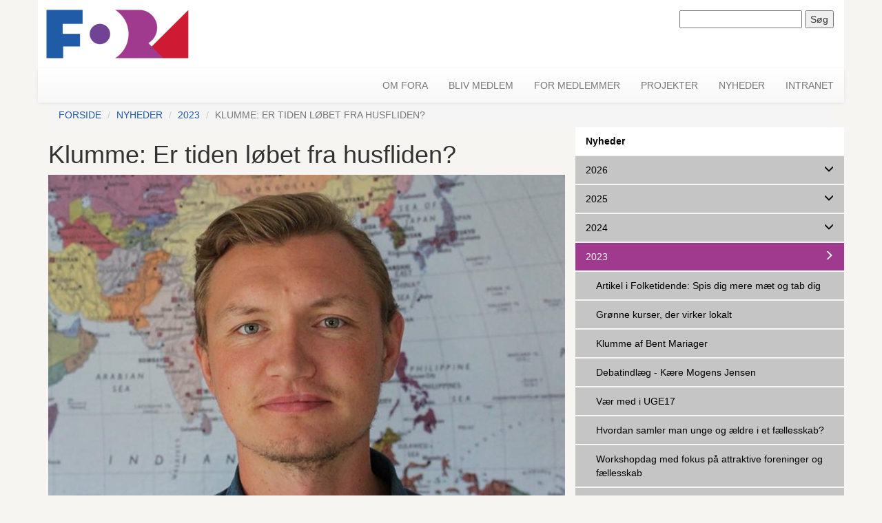

--- FILE ---
content_type: text/html; charset=utf-8
request_url: https://fora.dk/nyheder/2023/klumme-er-tiden-loebet-fra-husfliden/
body_size: 9878
content:


<!DOCTYPE html>

<html lang="da">
<head>
	<!-- Google Tag Manager -->
<script>(function(w,d,s,l,i){w[l]=w[l]||[];w[l].push({'gtm.start':
new Date().getTime(),event:'gtm.js'});var f=d.getElementsByTagName(s)[0],
j=d.createElement(s),dl=l!='dataLayer'?'&l='+l:'';j.async=true;j.src=
'https://www.googletagmanager.com/gtm.js?id='+i+dl;f.parentNode.insertBefore(j,f);
})(window,document,'script','dataLayer','GTM-WPKX945C');</script>
<!-- End Google Tag Manager -->
	<!-- <script id="Cookiebot" src="https://consent.cookiebot.com/uc.js" data-cbid="3ba7cbdb-bc6c-43b3-b5e2-815ddf92311e" data-blockingmode="auto" type="text/javascript"></script> -->
    <meta http-equiv="Content-Type" content="text/html; charset=utf-8" />
    <title>Klumme: Er tiden løbet fra husfliden?</title>

    <script src="https://ajax.googleapis.com/ajax/libs/jquery/1.11.2/jquery.min.js"></script>
    <script src="//maxcdn.bootstrapcdn.com/bootstrap/3.3.7/js/bootstrap.min.js"></script>
    <script src="/Scripts/responsive-calendar.js"></script>
    <script src="https://kit.fontawesome.com/f7cd81091e.js" crossorigin="anonymous"></script>
	
	
    <link href="/css/responsive-calendar.css" rel="stylesheet">

    <link rel="stylesheet" href="https://maxcdn.bootstrapcdn.com/bootstrap/3.3.7/css/bootstrap.min.css" integrity="sha384-BVYiiSIFeK1dGmJRAkycuHAHRg32OmUcww7on3RYdg4Va+PmSTsz/K68vbdEjh4u" crossorigin="anonymous">
    <link rel="stylesheet" href="https://maxcdn.bootstrapcdn.com/bootstrap/3.3.7/css/bootstrap-theme.min.css" integrity="sha384-rHyoN1iRsVXV4nD0JutlnGaslCJuC7uwjduW9SVrLvRYooPp2bWYgmgJQIXwl/Sp" crossorigin="anonymous">
    <link rel="stylesheet" type="text/css" href="/css/frivilligprojekt_style.css">
    <link href="/css/Fora.css?v=4" rel="stylesheet">
	<meta name="google-site-verification" content="u5t7gbdJDtdapXKfS9eqe_21r_yhvK0NSJYtH23I5yA" />
    <meta name="viewport" content="width=device-width, initial-scale=1">
	
	<meta name="keywords" content="fora, klumme, husflid, unge, f&#230;llesskab," />
	<meta name="description" content="Det er m&#229;ske et vovet sp&#248;rgsm&#229;l, n&#229;r man er nyvalgt bestyrelsesmedlem i et oplysningsforbund med mange sm&#229; husflids-foreninger. Det er bestemt heller ikke indholdet, jeg t&#230;nker p&#229;, men snarere begrebet ’husflid’." />
	
	
	<link rel="apple-touch-icon" sizes="180x180" href="/apple-touch-icon.png?v=1">
	<link rel="icon" type="image/png" sizes="32x32" href="/favicon-32x32.png?v=1">
	<link rel="icon" type="image/png" sizes="16x16" href="/favicon-16x16.png?v=1">
	<link rel="manifest" href="/site.webmanifest?v=1">
	<link rel="mask-icon" href="/safari-pinned-tab.svg?v=1" color="#5bbad5">
	<link rel="shortcut icon" href="/favicon.ico?v=1">
	<meta name="msapplication-TileColor" content="#da532c">
	<meta name="theme-color" content="#ffffff">

    <style type="text/css">
        .navbar-fora {
            background-color: #fff;
        }
    </style>

<!-- Google tag (gtag.js) -->

<script async src="https://www.googletagmanager.com/gtag/js?id=G-QZ0EFM9VJY"></script>
<script>
  window.dataLayer = window.dataLayer || [];
  function gtag(){dataLayer.push(arguments);}
  gtag('js', new Date());

  gtag('config', 'G-QZ0EFM9VJY');

  gtag('consent', 'default', {
  'ad_storage': 'denied',
  'ad_user_data': 'denied',
  'ad_personalization': 'denied',
  'analytics_storage': 'denied'
});
</script>

	<script src="/cookiebanner/banner.min.js" data-title="Cookies på vores website" data-color="#2062af" data-mode="block"></script>

	
    
    <script>
        !function (f, b, e, v, n, t, s) {
            if (f.fbq) return; n = f.fbq = function () {
                n.callMethod ? n.callMethod.apply(n, arguments) : n.queue.push(arguments)
            };
            if (!f._fbq) f._fbq = n; n.push = n; n.loaded = !0; n.version = '2.0';
            n.queue = []; t = b.createElement(e); t.async = !0;
            t.src = v; s = b.getElementsByTagName(e)[0];
            s.parentNode.insertBefore(t, s)
        }(window, document, 'script',
            'https://connect.facebook.net/en_US/fbevents.js');
        fbq('init', '1092377844263628');
        fbq('track', 'PageView');
    </script>
    

    <meta property="og:title" content="Klumme: Er tiden l&#248;bet fra husfliden?" />
    <meta property="og:url" content="https://fora.dk/nyheder/2023/klumme-er-tiden-loebet-fra-husfliden/" />
    <meta property="og:type" content="article" />
    <meta property="og:description" content="Det er m&#229;ske et vovet sp&#248;rgsm&#229;l, n&#229;r man er nyvalgt bestyrelsesmedlem i et oplysningsforbund med mange sm&#229; husflids-foreninger. Det er bestemt heller ikke indholdet, jeg t&#230;nker p&#229;, men snarere begrebet ’husflid’. Det er oppe i tiden at bruge sine h&#230;nder kreativt. De nye generationer tufter, broderer og strikker som aldrig f&#248;r, s&#229; hvad er problemet?" />
    <meta property="og:image" content="https://fora.dk/media/745699/kaspar-ottesen.jpg?center=0.41,0.46721311475409838&amp;mode=crop&amp;width=500&amp;height=261&amp;rnd=133434766540000000" />
    <meta property="og:locale" content="da_DK" />
    <meta property="og:site_name" content="Fora" />
</head>

<body>
		<!-- Google Tag Manager (noscript) -->
<noscript><iframe src="https://www.googletagmanager.com/ns.html?id=GTM-WPKX945C"
height="0" width="0" style="display:none;visibility:hidden"></iframe></noscript>
<!-- End Google Tag Manager (noscript) -->
		
		
    <noscript>
        <img height="1" width="1" style="display:none" src="https://www.facebook.com/tr?id=1092377844263628&ev=PageView&noscript=1" />
    </noscript>

    <div class="container">
        <header>
            <div class="row" style="background-color: #fff">
                <div class="row">
                    <div class="hidden-xs">
                        <div class="col-sm-6 col-md-8">
                            <a href="/"><img class="img-responsive" src="https://fora.dk/media/728605/toplogo-forsoeg-230x99.png" alt="Fora logo"></a>
                        </div>

                        <div class="col-sm-6 col-md-4">

                            <div style="float: right; margin-top: 15px; margin-right: 15px">
                                <form action="/soegning" method="GET">
                                    <input type="text" name="q" />
                                    <input type="submit" value="Søg" />
                                </form>
                            </div>

                            <div style="float: right; margin-right: 15px">
                                
                                <script src="/DependencyHandler.axd?s=[base64]&amp;t=Javascript&amp;cdv=154045652" type="text/javascript"></script>
                            </div>
                        </div>
                    </div>
                </div>

                <div class="col-12" style="padding-left: 0px; padding-right: 0px">

            <nav class="navbar navbar-default navbar-fora">
                
                <div class="navbar-header">

                    <button type="button" class="navbar-toggle collapsed" data-toggle="collapse" data-target="#bs-example-navbar-collapse-1">
                        <span class="sr-only">Toggle navigation</span>
                        <span class="icon-bar"></span>
                        <span class="icon-bar"></span>
                        <span class="icon-bar"></span>
                    </button>

                    <a class="navbar-brand visible-xs" href="/" style="padding-top: 0px">
						<img style="padding-top:5px;width:116px;" alt="Fora" src="https://fora.dk/fora_brand.png">
                    </a>
                </div>

                
            <div class="collapse navbar-collapse" id="bs-example-navbar-collapse-1">



                <ul class="nav navbar-nav navbar-right">
                        <li>
                            <a href="/om-fora/" style="text-transform: uppercase">Om Fora</a>
                        </li>
                        <li>
                            <a href="/bliv-medlem/" style="text-transform: uppercase">Bliv medlem</a>
                        </li>
                        <li>
                            <a href="/for-medlemmer/" style="text-transform: uppercase">For medlemmer</a>
                        </li>
                        <li>
                            <a href="/projekter/" style="text-transform: uppercase">Projekter</a>
                        </li>
                        <li class="current">
                            <a href="/nyheder/" style="text-transform: uppercase">Nyheder</a>
                        </li>
                        <li>
                            <a href="/intranet/" style="text-transform: uppercase">Intranet</a>
                        </li>
                </ul>
                <div class="visible-xs">
                    <form action="/soegning" method="GET">
                        <input style="width: 83%" type="text" name="q" />
                        <input type="submit" value="Søg" />
                    </form>
                </div>
            </div>
            </nav>
        </div>
            </div>

            <ul class="breadcrumb">
		
        
            <li><a href="/">Forside</a></li>
            <li><a href="/nyheder/">Nyheder</a></li>
            <li><a href="/nyheder/2023/">2023</a></li>

        
        <li class="active">Klumme: Er tiden l&#248;bet fra husfliden?</li>
    </ul>
        </header>

        



<div class="row">

    <div class="col-md-8 col-sm-12">
        <article>
            

            <h1>Klumme: Er tiden løbet fra husfliden?</h1>

            

                <img class="img-responsive" src='/media/745699/kaspar-ottesen.jpg?center=0.41,0.46721311475409838&amp;mode=crop&amp;width=750&amp;height=479&amp;rnd=133434766540000000' />
                <br>
            <p><strong>Det er måske et vovet spørgsmål, når man er nyvalgt bestyrelsesmedlem i et oplysningsforbund med mange små husflids-foreninger. Det er bestemt heller ikke indholdet, jeg tænker på, men snarere begrebet ’husflid’. Det er oppe i tiden at bruge sine hænder kreativt. De nye generationer tufter, broderer og strikker som aldrig før, så hvad er problemet?</strong></p>

            

            <p><em>Af Kaspar Ottosen, kommunikationsmedarbejder i FO-Aarhus og medlem af bestyrelsen i Fora</em></p>
<p>De unge går til strikkecafé, croquis &amp; cava og møbelpolstring. Det skal være noget, man har lyst til at dele på Instagram, og lokalet skal være indbydende. Men for mange mennesker kan begrebet "husflid" give minder om en anden tid, hvor traditionelle kønsroller og hjemlige aktiviteter var mere fremtrædende. Det kan skabe en opfattelse af, at husflid er relateret til et gammeldags syn på arbejdsdeling og aktiviteter, der blev set som kvindelige eller huslige.</p>
<p>Hvis jeg er interesseret i trædrejning, design eller kunsthåndværk, så klikker jeg ikke på husflid, når jeg har googlet. Begrebet kan virke forældet for en yngre generation, og det kan give indtryk af, at vi ikke følger med tiden, og det er desværre også den oplevelse man får, når man besøger mange af os online. Hvis hjemmesiden ikke er opdateret, finder jeg den heller ikke, selv hvis jeg søger meget specifikt efter en aktivitet i lokalområdet.</p>
<p>Det betyder noget, hvad vi hedder, hvordan vi præsenterer vores indhold, og hvor vi tilbyder det. I bestyrelsen er vi ved at kortlægge vores hjemmesider, og hvordan vi kan optimere dem, så vi bliver lettere at finde for potentielle kursister, der søger et fællesskab, hvor de kan dyrke deres kreativitet og håndværk.</p>
<p>Vi skal også være til stede, hvor de yngre generationer er, og det er på de sociale medier. Her er det mest oplagte medie Instagram, hvor folkeoplysningens traditionelle målgruppe også i høj grad er til stede, og som er meget velegnet til billeder af kreativ udfoldelse.</p>
<p>Er tiden løbet fra husfliden? Svaret er nej. Men lad dette være en opfordring til forandring af, hvordan vi præsenterer den. Husflidens historiske bånd er en kilde til stolthed og inspiration, men det er også vigtigt at slå fast, at tiden har ændret sig, og med den er der kommet nye generationer med forskellige interesser og forventninger. Hvis vi skal være det tilbud, de vælger, så er det ikke nok at gøre, som vi plejer.</p>
<p><em>Denne klumme er fra Fora Magasinet #3 2023</em>.</p>

            
        </article>
        <br>

        <div id="forfatterinfo">
</div>
    </div>

    <div class="col-md-4 col-xs-12">
        <ul class="nav nav-pills nav-stacked">

    
    <li class="sidebar-link sidebar-root">
        <a role="presentation" href="/nyheder/">Nyheder</a>
    </li>

                    <li class="sidebar-link">
                        <a role="presentation" href="/nyheder/2026/">
                            2026 &nbsp;  <span class="glyphicon glyphicon-menu-down" aria-hidden="true"></span>
                        </a>
                    </li>
                    <li class="sidebar-link">
                        <a role="presentation" href="/nyheder/2025/">
                            2025 &nbsp;  <span class="glyphicon glyphicon-menu-down" aria-hidden="true"></span>
                        </a>
                    </li>
                    <li class="sidebar-link">
                        <a role="presentation" href="/nyheder/2024/">
                            2024 &nbsp;  <span class="glyphicon glyphicon-menu-down" aria-hidden="true"></span>
                        </a>
                    </li>
                    <li class="sidebar-active sidebar-link">
                        <a role="presentation" href="/nyheder/2023/?expanded=0">
                            2023

                                <span class="glyphicon glyphicon-menu-right" aria-hidden="true"></span>
                        </a>
                    </li>
                                    <li class="sidebar-link sidebar-second-level">
                                        <a role="presentation" href="/nyheder/2023/artikel-i-folketidende-spis-dig-mere-maet-og-tab-dig/">Artikel i Folketidende: Spis dig mere m&#230;t og tab dig</a>
                                    </li>
                                    <li class="sidebar-link sidebar-second-level">
                                        <a role="presentation" href="/nyheder/2023/groenne-kurser-der-virker-lokalt/">Gr&#248;nne kurser, der virker lokalt</a>
                                    </li>
                                    <li class="sidebar-link sidebar-second-level">
                                        <a role="presentation" href="/nyheder/2023/klumme-af-bent-mariager/">Klumme af Bent Mariager</a>
                                    </li>
                                    <li class="sidebar-link sidebar-second-level">
                                        <a role="presentation" href="/nyheder/2023/debatindlaeg-kaere-mogens-jensen/">Debatindl&#230;g - K&#230;re Mogens Jensen</a>
                                    </li>
                                    <li class="sidebar-link sidebar-second-level">
                                        <a role="presentation" href="/nyheder/2023/vaer-med-i-uge17/">V&#230;r med i UGE17</a>
                                    </li>
                                    <li class="sidebar-link sidebar-second-level">
                                        <a role="presentation" href="/nyheder/2023/hvordan-samler-man-unge-og-aeldre-i-et-faellesskab/">Hvordan samler man unge og &#230;ldre i et f&#230;llesskab?</a>
                                    </li>
                                    <li class="sidebar-link sidebar-second-level">
                                        <a role="presentation" href="/nyheder/2023/workshopdag-med-fokus-paa-attraktive-foreninger-og-faellesskab/">Workshopdag med fokus p&#229; attraktive foreninger og f&#230;llesskab</a>
                                    </li>
                                    <li class="sidebar-link sidebar-second-level">
                                        <a role="presentation" href="/nyheder/2023/workshopdagen-var-oejenaabner-for-deltager/">Workshopdagen var &#248;jen&#229;bner for deltager</a>
                                    </li>
                                    <li class="sidebar-link sidebar-second-level">
                                        <a role="presentation" href="/nyheder/2023/facebook-kurser-fra-begynder-til-professionel/">Facebook-kurser – fra begynder til professionel</a>
                                    </li>
                                    <li class="sidebar-link sidebar-second-level">
                                        <a role="presentation" href="/nyheder/2023/indstil-din-kandidat-til-foras-ildsjaelspris/">Indstil din kandidat til Foras Ildsj&#230;lspris</a>
                                    </li>
                                    <li class="sidebar-link sidebar-second-level">
                                        <a role="presentation" href="/nyheder/2023/nu-moedes-foras-baeredygtighedsnetvaerk-igen/">Nu m&#248;des Foras b&#230;redygtighedsnetv&#230;rk igen!</a>
                                    </li>
                                    <li class="sidebar-link sidebar-second-level">
                                        <a role="presentation" href="/nyheder/2023/&#229;rets-foerste-fora-magasin-er-landet/">&#197;rets f&#248;rste Fora Magasin er landet</a>
                                    </li>
                                    <li class="sidebar-link sidebar-second-level">
                                        <a role="presentation" href="/nyheder/2023/kreativ-familieuge-hos-kerteminde-husflid/">Kreativ Familieuge hos Kerteminde Husflid</a>
                                    </li>
                                    <li class="sidebar-link sidebar-second-level">
                                        <a role="presentation" href="/nyheder/2023/kom-med-til-foras-landsmoede-2023/">Kom med til Foras Landsm&#248;de 2023</a>
                                    </li>
                                    <li class="sidebar-link sidebar-second-level">
                                        <a role="presentation" href="/nyheder/2023/oproer-er-en-del-af-midtfyn-husflids-dna/">Opr&#248;r er en del af Midtfyn Husflids DNA</a>
                                    </li>
                                    <li class="sidebar-link sidebar-second-level">
                                        <a role="presentation" href="/nyheder/2023/faellesskabshus-400000-gaester-paa-et-aar/">F&#230;llesskabshus: 400.000 g&#230;ster p&#229; et &#229;r</a>
                                    </li>
                                    <li class="sidebar-link sidebar-second-level">
                                        <a role="presentation" href="/nyheder/2023/fo-aarhus-modtager-fem-millioner-til-udvikling-af-kulturhus-bunkeren/">FO-Aarhus modtager fem millioner til udvikling af Kulturhus Bunkeren</a>
                                    </li>
                                    <li class="sidebar-link sidebar-second-level">
                                        <a role="presentation" href="/nyheder/2023/klumme-taenk-hvis-regeringen-mener-det-godt/">Klumme: T&#230;nk, hvis Regeringen mener det godt?</a>
                                    </li>
                                    <li class="sidebar-link sidebar-second-level">
                                        <a role="presentation" href="/nyheder/2023/indstil-din-kandidat-til-dfs-folkeoplysningens-pris/">Indstil din kandidat til DFS&#39; &#39;Folkeoplysningens Pris&#39;</a>
                                    </li>
                                    <li class="sidebar-link sidebar-second-level">
                                        <a role="presentation" href="/nyheder/2023/fremtidsforsker-aftenskolen-skal-vaere-en-del-af-loesningen-paa-fremtidens-udfordringer/">Fremtidsforsker: Aftenskolen skal v&#230;re en del af l&#248;sningen p&#229; fremtidens udfordringer</a>
                                    </li>
                                    <li class="sidebar-link sidebar-second-level">
                                        <a role="presentation" href="/nyheder/2023/tre-medlemmer-faar-tilskud-via-dfs-udviklingspuljer/">Tre medlemmer f&#229;r tilskud via DFS&#39; udviklingspuljer</a>
                                    </li>
                                    <li class="sidebar-link sidebar-second-level">
                                        <a role="presentation" href="/nyheder/2023/kom-til-webinar-om-spn-og-asa-den-2-maj/">Kom til webinar om SPN og ASA den 2. maj</a>
                                    </li>
                                    <li class="sidebar-link sidebar-second-level">
                                        <a role="presentation" href="/nyheder/2023/introkursus-for-nye-og-nyere-formaend/">Introkursus for nye og nyere form&#230;nd</a>
                                    </li>
                                    <li class="sidebar-link sidebar-second-level">
                                        <a role="presentation" href="/nyheder/2023/kun-en-taabe-frygter-ikke-moedet/">Kun en t&#229;be frygter ikke m&#248;det</a>
                                    </li>
                                    <li class="sidebar-link sidebar-second-level">
                                        <a role="presentation" href="/nyheder/2023/webinar-med-deltagerdanmark-hvordan-faar-vi-flere-med-i-den-groenne-omstilling/">Webinar med DeltagerDanmark: Hvordan f&#229;r vi flere med i den gr&#248;nne omstilling?</a>
                                    </li>
                                    <li class="sidebar-link sidebar-second-level">
                                        <a role="presentation" href="/nyheder/2023/genvalg-af-formand-og-nye-medlemmer-i-foras-bestyrelse/">Genvalg af formand, og nye medlemmer i Foras bestyrelse</a>
                                    </li>
                                    <li class="sidebar-link sidebar-second-level">
                                        <a role="presentation" href="/nyheder/2023/vinder-af-foras-ildsjaelpspris-2023/">Vinder af Foras Ildsj&#230;lpspris 2023</a>
                                    </li>
                                    <li class="sidebar-link sidebar-second-level">
                                        <a role="presentation" href="/nyheder/2023/100-aars-jubilar-traekker-unge-kursister-til/">100 &#229;rs jubilar tr&#230;kker unge kursister til</a>
                                    </li>
                                    <li class="sidebar-link sidebar-second-level">
                                        <a role="presentation" href="/nyheder/2023/guide-faa-fuld-adgang-til-design-programmet-canva/">Guide: F&#229; fuld adgang til design-programmet Canva</a>
                                    </li>
                                    <li class="sidebar-link sidebar-second-level">
                                        <a role="presentation" href="/nyheder/2023/folkeoplysningen-flytter-mennesker/">Folkeoplysningen flytter mennesker</a>
                                    </li>
                                    <li class="sidebar-link sidebar-second-level">
                                        <a role="presentation" href="/nyheder/2023/smaa-job-med-mening-og-fokus-i-mandag-morgen/">Sm&#229; Job Med Mening og FOKUS i Mandag Morgen</a>
                                    </li>
                                    <li class="sidebar-link sidebar-second-level">
                                        <a role="presentation" href="/nyheder/2023/fora-holder-ferielukket/">Fora holder ferielukket</a>
                                    </li>
                                    <li class="sidebar-link sidebar-second-level">
                                        <a role="presentation" href="/nyheder/2023/haabet-skal-findes-i-foreningerne/">H&#229;bet skal findes i foreningerne</a>
                                    </li>
                                    <li class="sidebar-link sidebar-second-level">
                                        <a role="presentation" href="/nyheder/2023/&#229;rets-andet-fora-magasin-er-ude-nu/">&#197;rets andet Fora Magasin er ude nu</a>
                                    </li>
                                    <li class="sidebar-link sidebar-second-level">
                                        <a role="presentation" href="/nyheder/2023/dobbelt-portraet-en-for-de-aeldre-en-for-de-yngre/">Dobbelt-portr&#230;t: En for de &#230;ldre – en for de yngre</a>
                                    </li>
                                    <li class="sidebar-link sidebar-second-level">
                                        <a role="presentation" href="/nyheder/2023/jeg-har-ikke-sat-deadline/">Jeg har ikke sat deadline</a>
                                    </li>
                                    <li class="sidebar-link sidebar-second-level">
                                        <a role="presentation" href="/nyheder/2023/hoej-alder-mister-negativ-betydning/">H&#248;j alder mister negativ betydning</a>
                                    </li>
                                    <li class="sidebar-link sidebar-second-level">
                                        <a role="presentation" href="/nyheder/2023/tag-med-baeredygtighedsnetvaerket-til-esbjerg-1/">Tag med B&#230;redygtighedsnetv&#230;rket til Esbjerg (1)</a>
                                    </li>
                                    <li class="sidebar-link sidebar-second-level">
                                        <a role="presentation" href="/nyheder/2023/kompetencehuset-skal-hjaelpe-med-folkeoplysning-i-ukraine/">Kompetencehuset skal hj&#230;lpe med folkeoplysning i Ukraine</a>
                                    </li>
                                    <li class="sidebar-link sidebar-second-level">
                                        <a role="presentation" href="/nyheder/2023/webinar-saadan-bruger-du-fleksible-tilrettelaeggelsesformer/">Webinar: S&#229;dan bruger du fleksible tilrettel&#230;ggelsesformer</a>
                                    </li>
                                    <li class="sidebar-link sidebar-second-level">
                                        <a role="presentation" href="/nyheder/2023/er-du-nysgerrig-paa-instagram/">Er du nysgerrig p&#229; Instagram?</a>
                                    </li>
                                    <li class="sidebar-link sidebar-second-level">
                                        <a role="presentation" href="/nyheder/2023/se-foras-bidrag-til-nordic-craft-week-2023/">Se Foras bidrag til Nordic Craft Week 2023</a>
                                    </li>
                                    <li class="sidebar-link sidebar-second-level">
                                        <a role="presentation" href="/nyheder/2023/asa-lukker-i-fem-dage/">ASA lukker i fem dage</a>
                                    </li>
                                    <li class="sidebar-link sidebar-second-level">
                                        <a role="presentation" href="/nyheder/2023/vil-du-med-paa-facebook-kursus-i-loebet-af-efteraaret/">Vil du med p&#229; Facebook-kursus i l&#248;bet af efter&#229;ret?</a>
                                    </li>
                                    <li class="sidebar-link sidebar-second-level">
                                        <a role="presentation" href="/nyheder/2023/laes-aarets-tredje-fora-magasin-nu/">L&#230;s &#229;rets tredje Fora Magasin nu</a>
                                    </li>
                                    <li class="sidebar-link sidebar-second-level">
                                        <a role="presentation" href="/nyheder/2023/amerikaner-forvalter-dansk-kulturarv/">Amerikaner forvalter dansk kulturarv</a>
                                    </li>
                                    <li class="sidebar-link sidebar-second-level">
                                        <a role="presentation" href="/nyheder/2023/besoeg-os-paa-kreative-dage-2023/">Bes&#248;g os p&#229; Kreative Dage 2023</a>
                                    </li>
                                    <li class="sidebar-link sidebar-second-level">
                                        <a role="presentation" href="/nyheder/2023/nye-skoleledere-spiser-ideer-til-morgenmad/">Nye skoleledere spiser ideer til morgenmad</a>
                                    </li>
                                    <li class="sidebar-link sidebar-second-level">
                                        <a role="presentation" href="/nyheder/2023/man-skal-elske-det-man-goer/">Man skal elske det, man g&#248;r</a>
                                    </li>
                                    <li class="sidebar-active sidebar-link sidebar-second-level">
                                        <a role="presentation" href="/nyheder/2023/klumme-er-tiden-loebet-fra-husfliden/">Klumme: Er tiden l&#248;bet fra husfliden?</a>
                                    </li>
                                    <li class="sidebar-link sidebar-second-level">
                                        <a role="presentation" href="/nyheder/2023/stedets-betydning/">Stedets betydning</a>
                                    </li>
                                    <li class="sidebar-link sidebar-second-level">
                                        <a role="presentation" href="/nyheder/2023/design-thinking-med-thomas/">Design Thinking med Thomas</a>
                                    </li>
                                    <li class="sidebar-link sidebar-second-level">
                                        <a role="presentation" href="/nyheder/2023/portraet-ufo-observeret-i-hundested/">Portr&#230;t: UFO observeret i Hundested</a>
                                    </li>
                                    <li class="sidebar-link sidebar-second-level">
                                        <a role="presentation" href="/nyheder/2023/er-medlemmer-ikke-hvad-de-har-vaeret/">Er medlemmer ikke, hvad de har v&#230;ret?</a>
                                    </li>
                                    <li class="sidebar-link sidebar-second-level">
                                        <a role="presentation" href="/nyheder/2023/kom-til-fleksibel-workshopdag-2024/">Kom til Fleksibel Workshopdag 2024</a>
                                    </li>
                                    <li class="sidebar-link sidebar-second-level">
                                        <a role="presentation" href="/nyheder/2023/laes-aarets-sidste-fora-magasin/">L&#230;s &#229;rets sidste Fora Magasin</a>
                                    </li>
                                    <li class="sidebar-link sidebar-second-level">
                                        <a role="presentation" href="/nyheder/2023/julelukket/">Julelukket</a>
                                    </li>
                                    <li class="sidebar-link sidebar-second-level">
                                        <a role="presentation" href="/nyheder/2023/husvild-husflid/">Husvild husflid</a>
                                    </li>
                                    <li class="sidebar-link sidebar-second-level">
                                        <a role="presentation" href="/nyheder/2023/med-familierne-i-fokus/">Med familierne i fokus</a>
                                    </li>
                    <li class="sidebar-link">
                        <a role="presentation" href="/nyheder/2022/">
                            2022 &nbsp;  <span class="glyphicon glyphicon-menu-down" aria-hidden="true"></span>
                        </a>
                    </li>
                    <li class="sidebar-link">
                        <a role="presentation" href="/nyheder/2021/">
                            2021 &nbsp;  <span class="glyphicon glyphicon-menu-down" aria-hidden="true"></span>
                        </a>
                    </li>
                    <li class="sidebar-link">
                        <a role="presentation" href="/nyheder/2020/">
                            2020 &nbsp;  <span class="glyphicon glyphicon-menu-down" aria-hidden="true"></span>
                        </a>
                    </li>
                    <li class="sidebar-link">
                        <a role="presentation" href="/nyheder/2019/">
                            2019 &nbsp;  <span class="glyphicon glyphicon-menu-down" aria-hidden="true"></span>
                        </a>
                    </li>
                    <li class="sidebar-link">
                        <a role="presentation" href="/nyheder/2018/">
                            2018 &nbsp;  <span class="glyphicon glyphicon-menu-down" aria-hidden="true"></span>
                        </a>
                    </li>
                    <li class="sidebar-link">
                        <a role="presentation" href="/nyheder/2017/">
                            2017 &nbsp;  <span class="glyphicon glyphicon-menu-down" aria-hidden="true"></span>
                        </a>
                    </li>
                    <li class="sidebar-link">
                        <a role="presentation" href="/nyheder/2016/">
                            2016 &nbsp;  <span class="glyphicon glyphicon-menu-down" aria-hidden="true"></span>
                        </a>
                    </li>
                    <li class="sidebar-link">
                        <a role="presentation" href="/nyheder/2015/">
                            2015 &nbsp;  <span class="glyphicon glyphicon-menu-down" aria-hidden="true"></span>
                        </a>
                    </li>


</ul>
        <br>
    </div>
</div>



        <div class="row fora-footer">
	<footer>
    	<div class="col-sm-3">
        	<h4>KONTAKT</h4>

            <hr class="hr-heavy">
			<br>	
			<p>Gammel Kongevej 39G, 1. <br>1610 København V</p>
            <br>
			<table>
				<tbody><tr>
            		<td>Telefon</td>
					<td>33 93 00 96</td>
				</tr>
				<tr>
            		<td>Email</td>
					<td><a href="mailto:info@fora.dk">info@fora.dk</a></td>
				</tr>
<tr>
            		<td>Support</td>
					<td><a href="mailto:support@fora.dk">support@fora.dk</a></td>
				</tr>
				<tr>
					<td>CVR nr.</td>
					<td>45 78 86 28</td>
				</tr>
			</tbody>
			</table>
			<br>
			<hr>
			<br>

            <p>Telefontid</p>
            <p>man - fre 9.00 - 15.00</p>
			
			<br>			

		</div>

		<div class="col-sm-3">
        	<h4>MENU</h4>

            <hr class="hr-heavy">
				<br>

			<ul>
				<li role="presentation">
	<span class="glyphicon glyphicon-triangle-right" aria-hidden="true"></span>
	&nbsp;	
	<a href="/">Forside</a>
</li>



		<li role="presentation">
        	<span class="glyphicon glyphicon-triangle-right" aria-hidden="true"></span>
			&nbsp;	
			<a href="/om-fora/">Om Fora</a>
       	</li>
		<li role="presentation">
        	<span class="glyphicon glyphicon-triangle-right" aria-hidden="true"></span>
			&nbsp;	
			<a href="/bliv-medlem/">Bliv medlem</a>
       	</li>
		<li role="presentation">
        	<span class="glyphicon glyphicon-triangle-right" aria-hidden="true"></span>
			&nbsp;	
			<a href="/for-medlemmer/">For medlemmer</a>
       	</li>
		<li role="presentation">
        	<span class="glyphicon glyphicon-triangle-right" aria-hidden="true"></span>
			&nbsp;	
			<a href="/projekter/">Projekter</a>
       	</li>
		<li role="presentation" class="current">
        	<span class="glyphicon glyphicon-triangle-right" aria-hidden="true"></span>
			&nbsp;	
			<a href="/nyheder/">Nyheder</a>
       	</li>
            </ul>
			<br>
		</div>

        <div class="col-sm-3">
        	<h4>LÆS BLAD</h4>
				
			<hr class="hr-heavy">
				<br>
            <p><a href="/om-fora/fora-magasinet/">Læs seneste nummer af Fora Magasinet</a></p>
				

		
            <a href="/om-fora/fora-magasinet/"><img src="/media/791037/magasiner-4-2025.png" class="img-responsive" alt="Fora Magasin"></a>
						<hr>
			<br>


			<p>
				<a href="https://landing.webcrm.com/Start.aspx?awb=icmssakiaemeaeimqaieimoagms" target="_blank"><img src="/media/253908/nyhedsbrev.png"></a>&nbsp;&nbsp;<a href="https://landing.webcrm.com/Start.aspx?awb=icmssakiaemeaeimqaieimoagms" target="_blank">Tilmelding til nyhedsbrev</a>
			</p>
			<br>			
					
<style> 
div#some-icons a {
	padding-right: 10px;
}

</style>		

<div id="some-icons">
<a href="http://www.facebook.com/forafolkeoplysning" target="_blank"><img src="https://fora.dk/facebook-logo(32%C3%9732px).png"></a>
<a href="https://www.linkedin.com/company/forafolkeoplysning/" target="_blank"><img src="https://fora.dk/LinkedIn-logo(32×32px).png"></a>
<a href="https://www.instagram.com/fora_folkeoplysning/" target="_blank"><img src="https://fora.dk/Instagram-logo(32×32px).png"></a>
<a href="https://www.youtube.com/channel/UC6yfu6W0xfRPN2s89tFAiEw" target="_blank"><img src="https://fora.dk/YouTube-logo(32×32px).png"></a>
</div>

<br>
				
		</div>

		<div class="col-sm-3">
        	<h4>FORAS FORENINGER</h4>
            <hr class="hr-heavy hidden-xs hidden-sm">
			<br />
            <a href="/om-fora/foras-foreninger/"><img src="/Kort.png" class="img-responsive" alt="Find forening"></a>
			<br>
        </div>
	</footer>
</div>
    </div>

    <div class="responsive-calendar-placeholder"></div>
    <script type="text/javascript" src="/Scripts/jquery.cookies.js?v=5"></script>
    <script type="text/javascript" src="/Scripts/jquery.json-2.3.min.js?v=5"></script>
    
    <script async src="https://widget.spreaker.com/widgets.js"></script>
</body>
</html>

--- FILE ---
content_type: text/html
request_url: https://fora.dk/cookiebanner/banner.min.html
body_size: 1684
content:
<style>:root{--gl-cb-modal-bgcolor:#4caf50}#gl-cb-modal{display:none;position:fixed;inset:0;z-index:10000;background-color:rgba(0,0,0,.75);padding:40px;overflow:auto}#gl-cb-modal.open{display:block}.gl-cb-modal-body{position:absolute;background:#fff;top:0;bottom:0;left:0;right:0;margin:auto;height:600px;width:600px;padding:30px;box-shadow:5px 5px 5px rgb(0 0 0/20%)}.gl-cb-modal-body h3{color:#000}.gl-cb-modal-body .optionsrow{width:100%;display:flex}.gl-cb-modal-body .optionsrow .optionscol{width:33%;margin:0;padding:0}.gl-cb-modal-body .buttons{width:100%;display:flex}.gl-cb-modal-body .buttons .buttoncol{width:33%;margin:0;padding-right:10px}.gl-cb-modal-body .buttons button{background-color:#fff;color:#000;padding:10px 20px;margin:8px 0;border:1px solid #cecece;cursor:pointer;width:100%}.gl-cb-modal-body .buttons button.accept{background-color:var(--gl-cb-modal-bgcolor);color:#fff;padding:10px 20px;margin:8px 0;cursor:pointer;width:100%;border:1px solid var(--gl-cb-modal-bgcolor)}.gl-cb-modal-body h3{padding-bottom:10px}.gl-cb-modal-body .sectionline{margin-top:20px;margin-bottom:20px;border-top:1px solid #cecece;margin-left:-30px;margin-right:-30px}.gl-cb-modal-body .sectionline.mb-10{margin-bottom:10px}.gl-cb-modal-body .optionsrow .optionscol label{align-items:center}.gl-cb-modal-body .optionsrow .optionscol input{opacity:0}.gl-cb-modal-body .optionsrow .optionscol input:checked~span{background:var(--gl-cb-modal-bgcolor)}.gl-cb-modal-body .optionsrow .optionscol input:checked~span:after{left:28px;background:#f5f5f5}.gl-cb-modal-body .optionsrow .optionscol input:checked~span:active::after{left:17px;background:#f5f5f5}.gl-cb-modal-body .optionsrow .optionscol input:not(:checked)~span:active{background:#a3a3a3}.gl-cb-modal-body .optionsrow .optionscol input:not(:checked)~span:active::after{background:#f8f8f8}.gl-cb-modal-body .optionsrow .optionscol .toggle_background{display:flex;align-items:center;width:66px;height:36px;position:relative;cursor:pointer;background:#babacc;border-radius:2em;border:2px transparent solid;transition:all .3s}.gl-cb-modal-body .optionsrow .optionscol .toggle_background::after{content:"";display:flex;position:absolute;width:30px;height:30px;left:0;top:1px;border-radius:50px;background:#f0f5f9;transition:all .3s;box-shadow:2px 2px 5px rgba(110,110,110,.253)}.gl-cb-modal-body .optionsrow .optionscol span:active:after{width:70%}.gl-cb-modal-body .optionsrow .optionscol .circle-icon{position:absolute;right:15%;border:solid 2px #5f5f5f;border-radius:50%;width:5px;height:5px}.gl-cb-modal-body .optionsrow .optionscol .vertical_line{position:absolute;left:22%;background:#f1f1f1;width:2px;height:8px}@media(max-width:600px){.gl-cb-modal-body{width:90%;height:90%;padding:10px;overflow:hidden}.gl-cb-modal-body h3{padding-top:10px;padding-bottom:0}.gl-cb-modal-body #bodytext{max-height:120px;overflow:scroll}.gl-cb-modal-body .buttons .buttoncol{width:100%!important}.gl-cb-modal-body .buttons{display:flex;flex-wrap:wrap}.gl-cb-modal-body .buttons{flex-direction:column}.gl-cb-modal-body .buttons .buttoncol.accept{order:1}.gl-cb-modal-body .buttons .buttoncol.marketing{order:2}.gl-cb-modal-body .buttons .buttoncol.none{order:3}}</style><div id=gl-cb-modal><div class=gl-cb-modal-body><h3 id=gl-cb-modal-title>Vi bruger også Cookies.</h3><div class=sectionline></div>        
<p id="bodytext">
            <strong>Vores website anvender cookies.</strong><br />
            <br />
            Vi benytter cookies for at få hjemmesiden til at fungere korrekt og indsamle data, der kan hjælpe os med at forbedre oplevelsen på siden. Information om, hvordan du interagerer med vores side, kan blive delt med vores
            samarbejdspartnere inden for sociale medier og dataanalyse.
            <br />
            <br />
            Læs mere i vores cookiepolitik.
            <br />

        </p>
		<div class="sectionline mb-10"></div><div class=optionsrow><div class=optionscol><div style=text-align:center;><label><input type=checkbox checked disabled id=gl-cb-modal-checkbox-essentials /><span class=toggle_background title="Nødvendige cookies kan ikke slåes fra"><div class=circle-icon></div><div class=vertical_line></div></span></label></div><div style=text-align:center;>Nødvendige</div></div><div class=optionscol><div style=text-align:center;><label><input type=checkbox id=gl-cb-modal-checkbox-statistics /><span class=toggle_background title="Accepter cookies der benyttes til statistik"><div class=circle-icon></div><div class=vertical_line></div></span></label></div><div style=text-align:center;>Statistik</div></div><div class=optionscol><div style=text-align:center;><label><input type=checkbox id=gl-cb-modal-checkbox-marketing /><span class=toggle_background title="Accepter alle cookies"><div class=circle-icon></div><div class=vertical_line></div></span></label></div><div style=text-align:center;>Marketing</div></div></div><div class=sectionline></div><div class=buttons><div class="buttoncol none"><button id=gl-cb-button-none class=none>Kun nødvendige</button></div><div class="buttoncol marketing"><button id=gl-cb-button-chosen class=marketing>Tillad valgte</button></div><div class="buttoncol accept"><button id=gl-cb-button-all class=accept>Accepter alle</button></div></div></div></div>

--- FILE ---
content_type: text/css
request_url: https://fora.dk/css/responsive-calendar.css
body_size: 465
content:
.responsive-calendar .controls {
  text-align: center;
}
.responsive-calendar .controls a {
  cursor: pointer;
}
.responsive-calendar .controls h4 {
  display: inline;
}
.responsive-calendar .day-headers,
.responsive-calendar .days {
  font-size: 0;
}
.responsive-calendar .day {
  display: inline-block;
  position: relative;
  font-size: 14px;
  width: 14.285714285714286%;
  text-align: center;
	color: #fff;
}
.responsive-calendar .day a {
  color: #fff;
  display: block;
  cursor: default;
  padding: 20% 0 20% 0;
}
.responsive-calendar .day a:hover {
  background-color: #eee;
  text-decoration: none;
    color: #000;
}
.responsive-calendar .day.header {
  /*border-bottom: 1px gray solid;*/
}
.responsive-calendar .day.active a {
  background-color: #205BA7;
  color: #ffffff;
  cursor: pointer;
}
.responsive-calendar .day.active a:hover {
  /*background-color: #A03A8E;*/
}
.responsive-calendar .day.active .not-current {
  background-color: #8fcaef;
  color: #ffffff;
}
.responsive-calendar .day.active .not-current:hover {
  background-color: #bcdff5;
}
.responsive-calendar .day.not-current a {
  color: #777;
}
.responsive-calendar .day .badge {
  position: absolute;
  top: 2px;
  right: 2px;
  z-index: 1;
}

.today {
  background-color: #CF1A34;
}
/* EDITOR PROPERTIES - PLEASE DON'T DELETE THIS LINE TO AVOID DUPLICATE PROPERTIES */


--- FILE ---
content_type: text/css
request_url: https://fora.dk/css/frivilligprojekt_style.css
body_size: 1037
content:
*{
    margin: 0;}

/*
body{
    font-family: 'Gotham Pro';}
*/

.link_hover a{
    text-decoration: none;
    color: #fff !important;
    text-transform: uppercase;
    font-size: 18px;}

.link_hover a:hover{
    color:#dddddd !important;}

.pdf_filer a{
	color: #fff !important;
}

.pdf_filer a:hover{
	color:#dddddd !important;
}
		
.pdf_filer p{
	margin-left:20px;
	font-size:16px !important;
}

.frivillig_img img{
    float: left;}

.frivillig_img a{
    display:block;}


/*h4{
    background-color: #fff;
    border: none;
    width: 400px;
    text-transform: uppercase !important;
    height: 72px;}*/


h4 a{
    font-size: 22px;
    line-height: 32px;}


.frivillig_tekst_box p{
    font-size: 16px;
	color:#333333;
	padding-bottom:10px;
	margin:0 15px;
}

.frivillig_tekst_box h1{
    
	padding-top:20px;
	margin:0 15px;
}


.stop_float{
    clear: both;}

.forfatter_tekst a{
	display: inline;}

/*------------------logo-------------------------------------------------*/

#logo{
    width:725px;
    height: auto;}

#logo img{
    float:left;
	margin-right:50px;}

#logo p{
    font-size: 15px;
    line-height: 18px;
    margin-bottom: 40px;}

/*------------------menu--------------------------------------------------*/

.menu_box1{
    width: 180px;
    height: 180px;
    background-color: #96a83d;
    float: left;
    margin: 0 8px 8px 0;
    padding: 10px;}

.menu_box2{
    width: 180px;
    height: 180px;
    background-color: #e73e30;
    float: left;
    margin: 0 8px 8px 0;
    padding: 10px;}

.menu_box3{
    width: 180px;
    height: 180px;
    background-color: #00a4c3;
    float: left;
    margin: 0 8px 8px 0;
    padding: 10px;}

/*------------------formål og værdier--------------------------------------------------*/

#formaal_vaerdier{
    width: 750px;
    height: auto;
    padding-bottom: 40px;
    border-bottom: 1px solid #e5e5e5;}

#formaal_vaerdier h3{
    font-size: 30px;
    color: #96a83d;
    text-align: center;
    font-weight: bold;
    margin-bottom: 40px;
    line-height: 5px;}

#formaal_vaerdier p{
    font-size: 15px;}

#formaal_vaerdier a{
    text-transform: initial; 
    font-size: 16px;
	display:inline;}

#formaal_vaerdier img{
    margin-top: 25px;
    float: none;}

#formaal_vaerdier .pdf_filer{
    width: 750px;
    height: auto;
    min-height: 40px;
    background-color: #96a83d;
    margin:20px 0 20px 0;}

#formaal_vaerdier .pdf_filer p{
    color: #fff;
    line-height: 40px;
    margin-left: 20px;}

/*------------------organisering--------------------------------------------------*/

#organisering{
    width: 750px;
    height: auto;
    padding-bottom: 40px;
    border-bottom: 1px solid #e5e5e5;}

#organisering h3{
    font-size: 30px;
    color: #e73e30;
    text-align: center;
    font-weight: bold;
    margin-bottom: 40px;
    line-height: 5px;}

#organisering p{
    font-size: 15px;}

#organisering a{
    text-transform: initial;     
    font-size: 16px;
	display:inline;}

#organisering img{
    margin-top: 25px;
    float: none;}

#organisering .pdf_filer{
    width: 750px;
    height: auto;
    min-height: 40px;
    background-color: #e73e30;
    margin:20px 0 20px 0;}

#organisering .pdf_filer p{
    color: #fff;
    line-height: 40px;
    margin-left: 20px;}

/*------------------rekruttering--------------------------------------------------*/

#rekruttering{
    width: 750px;
    height: auto;
    padding-bottom: 40px;
    border-bottom: 1px solid #e5e5e5;}

#rekruttering h3{
    font-size: 30px;
    color: #00a4c3;
    text-align: center;
    font-weight: bold;
    margin-bottom: 40px;
    line-height: 5px;}

#rekruttering p{
    font-size: 15px;}

#rekruttering a{
    text-transform: initial; 
    font-size: 16px;
	display:inline;}

#rekruttering img{
    margin-top: 25px;
    float: none;}

#rekruttering .pdf_filer{
    width: 750px;
    height: auto;
    min-height: 40px;
    background-color: #00a4c3;
    margin:20px 0 20px 0;}

#rekruttering .pdf_filer p{
    color: #fff;
    line-height: 40px;
/* EDITOR PROPERTIES - PLEASE DON'T DELETE THIS LINE TO AVOID DUPLICATE PROPERTIES */


--- FILE ---
content_type: text/css
request_url: https://fora.dk/css/Fora.css?v=4
body_size: 3006
content:
body {
    font: 'Gotham Pro', Arial, sans-serif;
    border-color: #222;
    background-color: #f6f5f1;
}

.ytEmbed {
    width: 100%;
}

a:link {
    color: #205BA7;
}

a:visited {
    color: #714394;
}

hr {
    border-width: thin;
    margin-top: 5px;
    margin-bottom: 5px;
}

#select_list_fields a.btn.btn-sm {
    background-color: #c5c5c5;
    color: black;
}

.news-section-caption a:hover,
.section-news a:hover {
    text-decoration: none;
}

.hr-heavy {
    border-width: medium;
}

.section-news .img-responsive {
    margin-top: 10px;
    margin-bottom: 10px;
}

.section-news hr {
    margin-right: 15px;
    margin-left: 15px;
}

.forening i {
    padding-right: 6px;
    margin-left: 2px;
    font-size: 16px;
    position: relative;
    top: 1px;
}

.forening a > i {
    color: #333333;
}

.forening h3 {
    margin-top: 20px;
    margin-bottom: 5px;
}

.forening p {
    margin-bottom: 5px;
}

div#map_canvas {
    padding-bottom: 64%;
    position: relative;
    overflow: hidden;
    height: 600px;
    width: 100%;
}

    div#map_canvas.singleview {
        height: 480px;
    }

/*replace inline style on every single template*/
body > .container > .row > .col-md-4.col-xs-12 {
    padding-left: 0;
    padding-right: 0;
}

#foreningsliste_checkboxes {
    margin-top: 10px;
    float: right;
}

    #foreningsliste_checkboxes input {
        vertical-align: middle;
        margin: 0px;
        margin-bottom: 1px;
    }

    #foreningsliste_checkboxes label {
        margin-bottom: 0px;
    }

#select_list_fields {
    float: right;
    margin-top: 20px;
}

.foreningsoversigt {
    background-color: #fff;
}

.hide_addr p.address, .hide_tlf p.phone, .hide_email p.email, .hide_web p.website {
    display: none;
}

.fora-footer {
    background-color: #000;
    color: #fff;
}

    .fora-footer table {
        width: 100%
    }

    .fora-footer td {
        padding-bottom: 10px;
    }

    .fora-footer ul {
        list-style: none;
        padding-left: 0;
    }

        .fora-footer ul li {
            padding-bottom: 15px;
            text-transform: uppercase
        }

    .fora-footer a {
        color: #fff;
        text-decoration: none;
    }

        .fora-footer a:hover {
            color: #fff;
            background-color: #000;
            text-decoration: underline;
        }

        .fora-footer a:visited {
            text-decoration: none;
        }

        .fora-footer a:active {
            text-decoration: underline;
        }

.sidebar-link.sidebar-second-level > a {
    padding-left: 30px
}

.sidebar-link.sidebar-third-level > a {
    padding-left: 45px;
}

.sidebar-link.sidebar-fourth-level > a {
    padding-left: 60px;
}

.sidebar-link .glyphicon {
    float: right;
}

.sidebar-link a {
    color: #000;
    text-decoration: none;
    border-radius: 0px !important;
    background-color: #c5c5c5;
}

.sidebar-active a {
    background-color: #a03a8e;
    color: white;
}

.sidebar-link {
    border-bottom-width: 1px;
    border-color: #f6f5f1;
    border-radius: 0px;
}

.sidebar-root > a {
    padding-left: 10px;
    font-weight: bold;
    background-color: #fff;
}

.sidebar-link > a {
    border-bottom-width: 1px;
    border-color: #f6f5f1;
}

.sidebar-active a:hover {
    color: black;
}
/*	
		.sidebar-link a:hover {
			color: #fff;
			background-color: #000;
		}
	
		.sidebar-link>a:visited {
			color: #000;		
			text-decoration: none;				
		}
				
		.sidebar-link>a:active {						
			color: #fff;
						}
*/


#forfatterinfo h4 {
    text-transform: uppercase;
}

#forfatterinfo > div {
    color: #fff;
    margin-bottom: 15px;
    height: 180px;
}

#forfatterinfo .hidden-xs {
    float: left;
    padding-left: 30px;
    padding-right: 20px;
    padding-top: 20px;
}

#forfatterinfo > div > div:not(.hidden-xs) {
    padding-top: 20px;
    padding-left: 20px;
}

    #forfatterinfo > div > div:not(.hidden-xs) h4 {
        padding-bottom: 10px;
    }

.breadcrumb {
    text-transform: uppercase;
}

.section-caption {
    text-decoration: none;
    color: #fff;
}

.section-calendar img.img-responsive {
    margin-top: 5px;
    margin-bottom: 5px;
}

.navbar-fora {
    margin-bottom: 0px;
    background-color: white;
    border-image-width: 0;
    border-bottom-width: 0px;
    border-top-width: 0px;
    border-left-width: 0px;
    border-right-width: 0px;
    border-radius: 0px;
}

.headerSearch {
    float: right;
    margin-top: 15px;
    margin-right: 15px
}

.headerLogin {
    float: right;
    margin-right: 15px
}

.headerBannerQuote {
    color: #fff;
    text-shadow: 3px 3px 4px #222;
    font-size: 280%;
    padding-top: 50px;
    padding-left: 50px
}

.section-caption {
    font-weight: 100;
    color: black;
}

.laesmere {
    text-decoration: underline
}

.news-item img.img-responsive {
    margin-top: 5px;
    margin-bottom: 5px;
}

.section-news .col-md-12 h4 {
    float: right;
    vertical-align: middle;
    color: black;
    /* margin-top: 0; */
    /* margin-bottom: 0; */
    text-decoration: underline;
}

.section-news {
    margin-bottom: 0px;
    background-color: #ffffff;
}

.news-section-caption {
    background-color: #ffffff;
}

.section-news hr {
    border-color: #222;
}

.section-calendar {
    padding-bottom: 20px;
    background-color: #000;
    color: #fff;
}

.vcenter {
    display: inline-block;
    vertical-align: middle;
    float: none;
}

.news-item {
    overflow: hidden;
}

    .news-item a {
        color: #000;
    }

    .news-item h3 {
        margin-top: 0px;
        word-break: break-word;
    }

.section-calendar .news-item a {
    color: #fff;
}

a.fagbutton {
    height: 230px;
    width: 230px;
    background-size: cover;
    text-indent: -9999px;
    display: block;
    margin: 0 auto;
}

#fagbutton_knipling {
    background-position: 0px 0px;
    background-image: url("/images/knipling-med.png");
}

    #fagbutton_knipling:hover {
        background-position: 0px 0px;
        background-image: url("/images/knipling-uden.png");
    }

#fagbutton_bevaegelse {
    background-position: 0px 0px;
    background-image: url("/images/bevaegelse-med.png");
}

    #fagbutton_bevaegelse:hover {
        background-position: 0px 0px;
        background-image: url("/images/bevaegelse-uden.png");
    }

#fagbutton_broderi {
    background-position: 0px 0px;
    background-image: url("/images/broderi-med.png");
}

    #fagbutton_broderi:hover {
        background-position: 0px 0px;
        background-image: url("/images/broderi-uden.png");
    }

#fagbutton_undervisere {
    background-position: 0px 0px;
    background-image: url("/images/for-underviserne-med.png");
}

    #fagbutton_undervisere:hover {
        background-position: 0px 0px;
        background-image: url("/images/for-underviserne-uden.png");
    }

.breadcrumb {
    margin-bottom: 0px;
}


.news-item h2 {
    margin-top: 0px;
}

.news-item small {
    padding-top: 8px;
    display: block;
    margin-top: 0px;
}

.col-sm-3 .news-item small {
    padding-top: 0;
    margin-top: 0;
}

.section-fagkursus {
    background-color: #fff;
}

    .section-fagkursus .col-sm-3 {
        margin-bottom: 30px;
        margin-top: 10px;
    }


.navbar-fora {
    background-color: #fff;
}

.fora-header {
    background-size: cover;
    height: 520px;
}

#forfatterinfo a {
    color: white;
}

.row.section-fagkursus.hidden-xs {
    background-image: url("https://fora.dk/media/680368/img_0858.jpg");
    background-size: cover;
    background-position-y: -70px;
	min-height:360px;
}

.section-fagkursus .col-md-5.pull-right {
    background-color: rgb(32 91 167 / 80%);
    color: white;
	min-height:360px;
	font-size:1.2em;
}

img.img-responsive.hidden-sm {
    width: 100%;
}


/*mobile img width fix - previously did not stretch to cover width*/
.section-calendar img.img-responsive {
    width: 100%;
}

.section-fagkursus .col-md-5.pull-right .section-caption, .section-fagkursus .col-md-5.pull-right a {
        color:white;
}

.newsgrid hr {
    display: none;
}


/*forsidebanner shader*/
header.row.fora-header {
    position: relative;
}

header.row.fora-header:before {
    content: " ";
    display: block;
    background: rgb(0,0,0);
    background: linear-gradient(90deg, rgba(0,0,0,0.75) 0%, rgba(0,0,0,0.5) 66%, rgba(0,0,0,0) 100%);
    position: absolute;
    left: 0;
    top: 0;
    bottom: 0;
    width: 400px;
}


@media screen and (max-width: 1199px) {
    .fora-header:before {
        height: 100px;
    }   
}

@media screen and (max-width: 1199px) {
    .fora-header {
        height: 663px;
    }
}

@media screen and (max-width: 991px) {
    .fora-header {
        height: 513px;
    }
}

@media screen and (max-width: 767px) {
    .fora-header {
        background: none;
        height: initial;
    }
}

@media only screen and (max-width: 590px) {
    .intranetlogin input {
        display: block;
        width: 100%;
    }

    .intranetlogin button {
        float: right;
    }

    .intranetlogin span {
        color: red;
    }

    label {
        width: 100%;
    }
}

@media print {
    a[href]:after {
        content: none !important;
    }
}

@media only screen and (max-width: 425px) {

header.row.fora-header {
    min-height: 220px;
    background-size: cover;
}

header.row.fora-header:before {
    height: 0px;
}

/*hide mobile intro via voodoo because tagging it with a class would just be too easy*/

body > .container > .row.visible-xs:first-of-type {
    display: none!important;
}		
								
.row.section-fagkursus.visible-xs.hidden-sm {
    background-color: rgb(32 91 167);
    color: white;
}

.row.section-fagkursus.visible-xs.hidden-sm a {
    color: white;
}

.row.section-fagkursus.visible-xs.hidden-sm h1 {
    color: white;
}

}
	
.col-md-8.col-xs-12 iframe {
    width:100%;
}/* EDITOR PROPERTIES - PLEASE DON'T DELETE THIS LINE TO AVOID DUPLICATE PROPERTIES */


--- FILE ---
content_type: application/javascript
request_url: https://fora.dk/cookiebanner/banner.min.js
body_size: 1077
content:
function openBanner(){document.getElementById("gl-cb-modal").classList.add("open")}function setConsentLevel(n){var t=parseInt(n);t==cookieLevel.None||(t==cookieLevel.Statistics?gtag("consent","update",{analytics_storage:"granted"}):t==cookieLevel.All&&gtag("consent","update",{analytics_storage:"granted",ad_storage:"granted",ad_personalization:"granted",ad_user_data:"granted"}))}async function handleConsent(){var n=getglcbCookie();if(n!=""){setConsentLevel(n);return}await displayGLCBBanner()}async function displayGLCBBanner(){var n=getglcbCookie(),t,i;const r=await fetch("/cookiebanner/banner.min.html"),u=await r.text();t=document.createElement("div");t.innerHTML=u;document.body.appendChild(t);openBanner();i=scriptTag.title;i!=""&&(document.getElementById("gl-cb-modal-title").innerHTML=i);setPrimaryColor();var f=document.getElementById("gl-cb-button-none").addEventListener("click",acceptNoCookies),e=document.getElementById("gl-cb-button-chosen").addEventListener("click",acceptChosenCookies),o=document.getElementById("gl-cb-button-all").addEventListener("click",acceptAllCookies);n!=""&&(n==cookieLevel.All&&(document.getElementById("gl-cb-modal-checkbox-statistics").checked=!0,document.getElementById("gl-cb-modal-checkbox-marketing").checked=!0),n==cookieLevel.Statistics&&(document.getElementById("gl-cb-modal-checkbox-marketing").checked=!0))}function setPrimaryColor(){var n=scriptTag.color;n!=""&&document.documentElement.style.setProperty("--gl-cb-modal-bgcolor",n)}function acceptAllCookies(){document.getElementById("gl-cb-modal-checkbox-statistics").checked=!0;document.getElementById("gl-cb-modal-checkbox-marketing").checked=!0;setglcbCookie(cookieLevel.All);window.setTimeout(hideGLCBBanner,600)}function acceptNoCookies(){document.getElementById("gl-cb-modal-checkbox-statistics").checked=!1;document.getElementById("gl-cb-modal-checkbox-marketing").checked=!1;setglcbCookie(cookieLevel.None);window.setTimeout(hideGLCBBanner,600)}function isCheckboxChecked(n){return document.getElementById(n).checked}function acceptChosenCookies(){const i=isCheckboxChecked("gl-cb-modal-checkbox-essentials"),n=isCheckboxChecked("gl-cb-modal-checkbox-statistics"),r=isCheckboxChecked("gl-cb-modal-checkbox-marketing");let t;t=i&&n&&r?cookieLevel.All:n?cookieLevel.Statistics:cookieLevel.None;setglcbCookie(t);hideGLCBBanner()}function setglcbCookie(n){document.cookie="gl-cookiebanner="+n+"; expires=Fri, 31 Dec 9999 23:59:59 GMT"}function getglcbCookie(){for(var n,i="gl-cookiebanner=",u=decodeURIComponent(document.cookie),r=u.split(";"),t=0;t<r.length;t++){for(n=r[t];n.charAt(0)==" ";)n=n.substring(1);if(n.indexOf(i)==0)return n.substring(i.length,n.length)}return""}function hideGLCBBanner(){document.getElementById("gl-cb-modal").classList.remove("open");setConsentLevel(getglcbCookie())}var scriptTag=document.currentScript.dataset;const cookieLevel=Object.freeze({None:0,Statistics:1,All:2});addEventListener("load",()=>{handleConsent()});